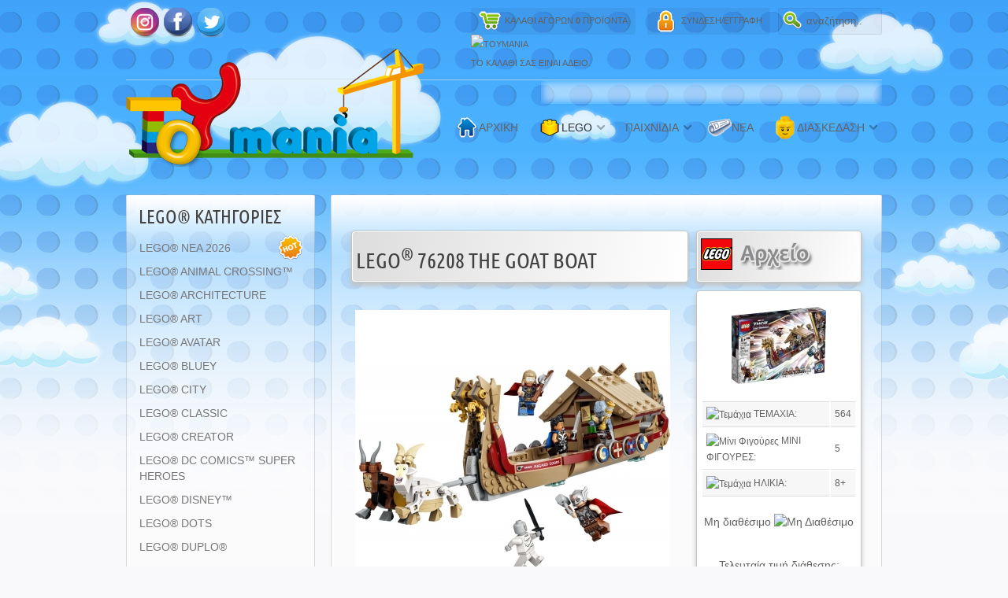

--- FILE ---
content_type: text/html; charset=utf-8
request_url: https://www.toymania.gr/online-shop/lego-marvel/lego-marvel-super-heroes/lego-76208-lego-marvel-super-heroes-the-goat-boat
body_size: 10717
content:
<!DOCTYPE HTML>

<html lang="el-gr" dir="ltr">


<head>
<meta charset="utf-8" />
<meta http-equiv="X-UA-Compatible" content="IE=edge,chrome=1">
  <base href="https://www.toymania.gr/online-shop/lego-marvel/lego-marvel-super-heroes/lego-76208-lego-marvel-super-heroes-the-goat-boat" />
  <meta name="robots" content="index,follow" />
  <meta name="keywords" content="λεγο,lego,MARVEL SUPER HEROES,marvel,ΣΟΥΠΕΡ ΗΡΩΕΣ,ΠΡΟΣΦΟΡΕΣ,ΚΑΤΑΣΤΗΜΑΤΑ LEGO,ΘΕΣΣΑΛΟΝΙΚΗ,Toymania" />
  <meta name="author" content="Toymania" />
  <meta name="description" content="Δείτε στο Toymania το LEGO 76208 - LEGO MARVEL SUPER HEROES - The Goat Boat (Το Πλοίο Με τις Κατσίκες) και όλα τα παιχνίδια LEGO στις καλύτερες τιμές με άμεση αποστολή σε όλη την Ελλάδα." />
  
  <title>LEGO 76208 - LEGO MARVEL SUPER HEROES - The Goat Boat - Το Πλοίο Με τις Κατσίκες | Toymania.gr</title>
  <link href="/templates/yoo_radiance/favicon.ico" rel="shortcut icon" type="image/x-icon" />
  <link rel="stylesheet" href="/plugins/content/jw_ts/tmpl/Default/css/template.css" type="text/css" />
  <link rel="stylesheet" href="/cache/widgetkit/widgetkit-577409f7.css" type="text/css" />
  <link rel="stylesheet" href="/plugins/system/jcemediabox/css/jcemediabox.css?version=114" type="text/css" />
  <link rel="stylesheet" href="/plugins/system/jcemediabox/themes/squeeze/css/style.css?version=114" type="text/css" />
  <link rel="stylesheet" href="https://www.toymania.gr/modules/mod_ice_vmcart/assets/style.css" type="text/css" />
  <script type="text/javascript" src="/plugins/system/mtupgrade/mootools.js"></script>
  <script type="text/javascript" src="/plugins/content/jw_ts/includes/js/behaviour.min.js"></script>
  <script type="text/javascript" src="/media/widgetkit/js/jquery.js"></script>
  <script type="text/javascript" src="/cache/widgetkit/widgetkit-77540ad2.js"></script>
  <script type="text/javascript" src="/plugins/system/jcemediabox/js/jcemediabox.js?version=114"></script>
  <script type="text/javascript" src="https://www.toymania.gr/modules/mod_ice_vmcart/assets/script_12.js"></script>
  <script type="text/javascript">
JCEMediaObject.init('/', {flash:"10,0,22,87",windowmedia:"5,1,52,701",quicktime:"6,0,2,0",realmedia:"7,0,0,0",shockwave:"8,5,1,0"});JCEMediaBox.init({popup:{width:"",height:"",legacy:0,lightbox:0,shadowbox:0,resize:1,icons:1,overlay:1,overlayopacity:0.7,overlaycolor:"#585d56",fadespeed:500,scalespeed:500,hideobjects:0,scrolling:"fixed",close:2,labels:{'close':'Close','next':'Next','previous':'Previous','cancel':'Cancel','numbers':'{$current} of {$total}'}},tooltip:{className:"tooltip",opacity:0.8,speed:150,position:"br",offsets:{x: 16, y: 16}},base:"/",imgpath:"plugins/system/jcemediabox/img",theme:"squeeze",themecustom:"",themepath:"plugins/system/jcemediabox/themes"});
  </script>
  <script src="https://www.toymania.gr/components/com_virtuemart/fetchscript.php?gzip=0&amp;subdir[0]=/themes/toymania&amp;file[0]=theme.js&amp;subdir[1]=/js&amp;file[1]=sleight.js&amp;subdir[2]=/js/mootools&amp;file[2]=mooPrompt1.2.js" type="text/javascript"></script>
  <script type="text/javascript">var cart_title = "ΚΑΛΑΘΙ";var ok_lbl="Συνέχεια";var cancel_lbl="Ακυρο";var notice_lbl="Σημείωση";var live_site="https://www.toymania.gr";</script>
  <link href="https://www.toymania.gr/components/com_virtuemart/fetchscript.php?gzip=0&amp;subdir[0]=/themes/toymania&amp;file[0]=theme.css&amp;subdir[1]=/js/mootools&amp;file[1]=mooPrompt.css" type="text/css" rel="stylesheet" />

<link rel="apple-touch-icon-precomposed" href="/templates/yoo_radiance/apple_touch_icon.png" />
<link rel="stylesheet" href="/templates/yoo_radiance/css/base.css" />
<link rel="stylesheet" href="/templates/yoo_radiance/css/layout.css" />
<link rel="stylesheet" href="/templates/yoo_radiance/css/menus.css" />
<style>body { min-width: 1080px; }
.wrapper { width: 980px; }
#sidebar-a { width: 260px; }
#maininner { width: 720px; }
#maininner { float: right; }
#menu .dropdown { width: 250px; }
#menu .columns2 { width: 500px; }
#menu .columns3 { width: 750px; }
#menu .columns4 { width: 1000px; }</style>
<link rel="stylesheet" href="/templates/yoo_radiance/css/modules.css" />
<link rel="stylesheet" href="/templates/yoo_radiance/css/tools.css" />
<link rel="stylesheet" href="/templates/yoo_radiance/css/system.css" />
<link rel="stylesheet" href="/templates/yoo_radiance/css/extensions.css" />
<link rel="stylesheet" href="/templates/yoo_radiance/styles/white/css/custom.css" />
<link rel="stylesheet" href="/templates/yoo_radiance/css/animations.css" />
<link rel="stylesheet" href="/templates/yoo_radiance/css/font1/trebuchet.css" />
<link rel="stylesheet" href="/templates/yoo_radiance/css/font2/squadaone.css" />
<link rel="stylesheet" href="/templates/yoo_radiance/css/font3/trebuchet.css" />
<link rel="stylesheet" href="/templates/yoo_radiance/styles/white/css/style.css" />
<link rel="stylesheet" href="/templates/yoo_radiance/css/print.css" />
<link rel="stylesheet" href="/templates/yoo_radiance/fonts/squadaone.css" />
<script src="/templates/yoo_radiance/warp/js/warp.js"></script>
<script src="/templates/yoo_radiance/warp/js/accordionmenu.js"></script>
<script src="/templates/yoo_radiance/warp/js/dropdownmenu.js"></script>
<script src="/templates/yoo_radiance/js/template.js"></script>
<script>window["WarpSystemPath"]="https://www.toymania.gr";</script>
<script>window["WarpThemePath"]="/templates/yoo_radiance";</script>
<script type="text/javascript" src="https://www.toymania.gr/modules/mod_virtuemart_magiczoomplus/core/utils.js"></script><!-- Magic Zoom Plus Joomla 1.5 with VirtueMart module module version v4.4.57 [v1.2.26:v4.0.28] -->
<link type="text/css" href="https://www.toymania.gr/modules/mod_virtuemart_magiczoomplus/core/magiczoomplus.css" rel="stylesheet" media="screen" />
<script type="text/javascript" src="https://www.toymania.gr/modules/mod_virtuemart_magiczoomplus/core/magiczoomplus.js"></script>
<script type="text/javascript">
	MagicZoomPlus.options = {
		'expand-speed': 500,
		'restore-speed': -1,
		'expand-effect': 'back',
		'restore-effect': 'linear',
		'expand-align': 'screen',
		'expand-position': 'center',
		'expand-size': 'fit-screen',
		'background-color': '#000000',
		'background-opacity': 30,
		'background-speed': 200,
		'caption-speed': 250,
		'caption-position': 'bottom',
		'caption-height': 300,
		'caption-width': 300,
		'buttons': 'show',
		'buttons-position': 'auto',
		'buttons-display': 'previous, next, close',
		'loading-msg': 'Loading zoom...',
		'loading-opacity': 75,
		'slideshow-effect': 'dissolve',
		'slideshow-speed': 800,
		'z-index': 10001,
		'expand-trigger': 'click',
		'restore-trigger': 'auto',
		'expand-trigger-delay': 200,
		'opacity': 50,
		'zoom-width': 300,
		'zoom-height': 300,
		'zoom-position': 'right',
		'selectors-change': 'click',
		'selectors-mouseover-delay': 60,
		'smoothing-speed': 40,
		'zoom-distance': 15,
		'zoom-fade-in-speed': 200,
		'zoom-fade-out-speed': 200,
		'fps': 25,
		'loading-position-x': -1,
		'loading-position-y': -1,
		'x': -1,
		'y': -1,
		'show-title': false,
		'selectors-effect': 'dissolve',
		'selectors-effect-speed': 400,
		'zoom-align': 'top',
		'zoom-window-effect': 'shadow',
		'selectors-class': '',
		'hint-text': 'Zoom',
		'hint-opacity': 75,
		'initialize-on': 'load',
		'hint-position': 'tl',
		'right-click': 'false',
		'disable-zoom': false,
		'disable-expand': false,
		'keep-thumbnail': true,
		'show-loading': true,
		'slideshow-loop': true,
		'keyboard': true,
		'keyboard-ctrl': false,
		'drag-mode': false,
		'always-show-zoom': false,
		'smoothing': true,
		'opacity-reverse': false,
		'click-to-activate': false,
		'click-to-deactivate': false,
		'preload-selectors-small': true,
		'preload-selectors-big': false,
		'zoom-fade': true,
		'move-on-click': true,
		'preserve-position': false,
		'fit-zoom-window': true,
		'entire-image': false,
		'hint': true,
		'pan-zoom': true,
		'caption-source': 'span'
	}
</script>
<!-- Magic Scroll Joomla 1.5 with VirtueMart module module version v4.5.4 [v1.2.33:v1.0.21] -->
<link type="text/css" href="https://www.toymania.gr/modules/mod_virtuemart_magiczoomplus/core/magicscroll.css" rel="stylesheet" media="screen" />
<script type="text/javascript" src="https://www.toymania.gr/modules/mod_virtuemart_magiczoomplus/core/magicscroll.js"></script>
<script type="text/javascript">MagicScroll.options = {'width': 'auto','height': 'auto','item-width': 'auto','item-height': 'auto','direction': 'bottom'}</script></head>

<body id="page" class="page sidebar-a-left sidebar-b-left noblog  system-light radiance-presentation" data-config='{"twitter":0,"plusone":0,"facebook":0,"style":"white"}'>

	<div id="page-bg">

				<div id="absolute">
			<div>
	<!-- Google tag (gtag.js) -->
	<script type="text/javascript" src="https://www.googletagmanager.com/gtag/js?id=AW-990926348" async=""></script>
	<script type="text/javascript">
		// <![CDATA[
		window.dataLayer = window.dataLayer || [];
		function gtag() {
			dataLayer.push(arguments);
		}
		gtag('js', new Date());
		gtag('config', 'AW-990926348');
		// ]]>
	</script>
	<!-- Global site tag (gtag.js) - Google Analytics -->
	<script type="text/javascript" src="https://www.googletagmanager.com/gtag/js?id=G-TBQKQJF069" async=""></script>
	<script type="text/javascript">
		// <![CDATA[
		window.dataLayer = window.dataLayer || [];
		function gtag() {
			dataLayer.push(arguments);
		}
		gtag('js', new Date());
		gtag('config', 'G-TBQKQJF069', {
			'debug_mode': true
		});
		// ]]>
	</script>
	<script type="text/javascript">
		// <![CDATA[
		(function(a, b, c, d, e, f, g) {
			a['SkroutzAnalyticsObject'] = e;
			a[e] = a[e] ||
			function() {
				(a[e].q = a[e].q || []).push(arguments);
			};
			f = b.createElement(c);
			f.async = true;
			f.src = d;
			g = b.getElementsByTagName(c)[0];
			g.parentNode.insertBefore(f, g);
		})(window, document, 'script', 'https://analytics.skroutz.gr/analytics.min.js', 'skroutz_analytics');
		skroutz_analytics('session', 'connect', 'SA-2439-5413'); // Connect your Account.
		// ]]>
	</script>
	<script type="text/javascript" src="https://metrics.find.gr/mt/client.js" defer="defer" async="" client="jgMoGqejlWb3n0v"></script>
</div>

		</div>
				
		<div class="wrapper grid-block">
	
			<header id="header">
									<div id="toolbar" class="grid-block">
		
												<div class="float-left">
						
													
							<div class="module   deepest">

			<ul class="social-icons">
<li style="text-align: center;" class="vimeo"><a target="_blank" href="https://instagram.com/Toymania.Gr"></a></li>
<li style="text-align: center;" class="facebook"><a target="_blank" href="https://www.facebook.com/Toymania.gr"></a></li>
<li style="text-align: center;" class="twitter"><a target="_blank" href="https://twitter.com/ToymaniaGr"></a></li>
</ul>		
</div>							
						</div>
												
												<div id="search">
<form id="searchbox" action="/online-shop/lego-marvel" method="post" role="search">
	<input type="text" value="" name="searchword" placeholder="αναζήτηση..." />
	<button type="reset" value="Reset"></button>
	<input type="hidden" name="task"   value="search" />
	<input type="hidden" name="option" value="com_search" />
	<input type="hidden" name="Itemid" value="37" />
</form>

<script src="/templates/yoo_radiance/warp/js/search.js"></script>
<script>
jQuery(function($) {
	$('#searchbox input[name=searchword]').search({'url': '/component/search/?tmpl=raw&amp;type=json&amp;ordering=&amp;searchphrase=all', 'param': 'searchword', 'msgResultsHeader': 'ΑΠΟΤΕΛΕΣΜΑΤΑ ΑΝΑΖΗΤΗΣΗΣ', 'msgMoreResults': 'Περισσότερα αποτελέσματα', 'msgNoResults': 'Δεν βρέθηκαν αποτελέσματα'}).placeholder();
});
</script></div>
													
												<div class="float-right"><div class="module   deepest">

			 


	 

	<div><a type="text/html" class="button-more jcepopup noicon" target="_blank" rel="width[450];height[320]" href="/login"><img style="margin-right: 5px; vertical-align: middle;" alt="login" src="/images/stories/login.png" height="28" width="28" />ΣΥΝΔΕΣΗ/ΕΓΓΡΑΦΗ</a>
	</div>		
</div>
<div class="module   deepest">

			                            
                     <div id="vm_cart"  >
						<a href="javascript:void(0)" id="cart-button" class="button-more"><img style="margin-right: 5px; vertical-align: middle;" alt="Καλάθι Αγορών" src="/images/stories/vm-cart.png" height="28" width="28" /><span>ΚΑΛΑΘΙ ΑΓΟΡΩΝ <strong>0</strong> ΠΡΟΪΟΝΤΑ</span></a>
            		</div>                          			
    				<div id="ice_cart">								
                            
        							<div id="cart-panel">    		
										<div class="ice-content">
                                  		     
    <div style="margin: 0 auto;">
               <img src="https://www.toymania.gr/components/com_virtuemart/shop_image/ps_image/menu_logo.gif" alt="Toymania" width="80" border="0" /></a>
        <br />
    Το Καλάθι σας είναι άδειο.    </div>
    
<div class="ice-cartinfo clearfix" style="clear:both">
    <div class="ice-totalproduct" >
        </div>
    <div class="ice-totalprice">
        </div>
</div>
  			
                                    	</div>
									</div>
                    </div>
                    
                    
                    
<div id="cart_overlay" style="visibility: hidden;">
	<div class="ice-inner"></div>
 </div>




  


		
</div></div>
												
					</div>
					
				<div id="headerbar" class="grid-block">
				
										<nav id="menu"><ul class="menu menu-dropdown"><li class="level1 item1"><a href="https://www.toymania.gr/" class="level1"><span><span class="icon" style="background-image: url('https://www.toymania.gr/images/stories/home.png');"> </span>ΑΡΧΙΚΗ</span></a></li><li class="level1 item2 parent active"><a href="https://www.toymania.gr/online-shop" class="level1 parent active"><span><span class="icon" style="background-image: url('https://www.toymania.gr/images/stories/products.png');"> </span>LEGO</span></a><div class="dropdown columns3" style="width:660px;"><div class="dropdown-bg"><div><div class="width33 column"><ul class="level2"><li class="level2 item142"><a href="/online-shop/lego-2026" class="level2"><span><span class="icon" style="background-image: url('https://www.toymania.gr/images/stories/hot.png');"> </span>LEGO® ΝΕΑ 2026</span></a></li><li class="level2 item128"><a href="/online-shop/animal-crossing" class="level2"><span>LEGO® ANIMAL CROSSING™</span></a></li><li class="level2 item24"><a href="https://www.toymania.gr/online-shop/lego-theme-architecture" class="level2"><span>LEGO® ARCHITECTURE</span></a></li><li class="level2 item120"><a href="/online-shop/art" class="level2"><span>LEGO® ART</span></a></li><li class="level2 item123"><a href="/online-shop/avatar" class="level2"><span>LEGO® AVATAR</span></a></li><li class="level2 item130"><a href="/online-shop/bluey" class="level2"><span>LEGO® BLUEY</span></a></li><li class="level2 item27"><a href="https://www.toymania.gr/online-shop/lego-theme-city" class="level2"><span>LEGO® CITY</span></a></li><li class="level2 item98"><a href="https://www.toymania.gr/online-shop/lego-theme-classic" class="level2"><span>LEGO® CLASSIC</span></a></li><li class="level2 item28"><a href="https://www.toymania.gr/online-shop/lego-theme-creator" class="level2"><span>LEGO® CREATOR</span></a></li><li class="level2 item29"><a href="https://www.toymania.gr/online-shop/lego-theme-dc-superheroes" class="level2"><span>LEGO® DC COMICS™ SUPER HEROES</span></a></li><li class="level2 item83"><a href="https://www.toymania.gr/online-shop/lego-theme-disney" class="level2"><span>LEGO® DISNEY™</span></a></li><li class="level2 item118"><a href="/online-shop/dots" class="level2"><span>LEGO® DOTS</span></a></li><li class="level2 item31"><a href="https://www.toymania.gr/online-shop/lego-theme-duplo" class="level2"><span>LEGO® DUPLO®</span></a></li></ul></div><div class="width33 column"><ul class="level2"><li class="level2 item125"><a href="/online-shop/dreamzzz" class="level2"><span>LEGO® DREAMZZZ™</span></a></li><li class="level2 item32"><a href="https://www.toymania.gr/online-shop/lego-theme-exclusives" class="level2"><span>LEGO® EXCLUSIVES</span></a></li><li class="level2 item129"><a href="/online-shop/fortnite" class="level2"><span>LEGO® FORTNITE</span></a></li><li class="level2 item33"><a href="https://www.toymania.gr/online-shop/lego-theme-friends" class="level2"><span>LEGO® FRIENDS</span></a></li><li class="level2 item126"><a href="/online-shop/gabbys" class="level2"><span>LEGO® GABBY'S DOLLHOUSE</span></a></li><li class="level2 item34"><a href="https://www.toymania.gr/online-shop/harry-potter" class="level2"><span>LEGO® HARRY POTTER™</span></a></li><li class="level2 item102"><a href="https://www.toymania.gr/online-shop/jurassic-world" class="level2"><span>LEGO® JURASSIC WORLD™</span></a></li><li class="level2 item37 active current"><a href="https://www.toymania.gr/online-shop/lego-marvel" class="level2 active current"><span>LEGO® MARVEL SUPER HEROES</span></a></li><li class="level2 item87"><a href="https://www.toymania.gr/online-shop/lego-theme-minecraft" class="level2"><span>LEGO® MINECRAFT™</span></a></li><li class="level2 item39"><a href="https://www.toymania.gr/online-shop/lego-theme-minifigures" class="level2"><span>LEGO® MINIFIGURES™</span></a></li><li class="level2 item122"><a href="/online-shop/minions" class="level2"><span>LEGO® MINIONS</span></a></li><li class="level2 item41"><a href="https://www.toymania.gr/online-shop/lego-theme-ninjago" class="level2"><span>LEGO® NINJAGO™</span></a></li><li class="level2 item133"><a href="/online-shop/one-piece" class="level2"><span>LEGO® ONE PIECE</span></a></li></ul></div><div class="width33 column"><ul class="level2"><li class="level2 item127"><a href="/online-shop/sonic" class="level2"><span>LEGO® SONIC THE HEDGEHOG™</span></a></li><li class="level2 item101"><a href="https://www.toymania.gr/online-shop/speed-champions" class="level2"><span>LEGO® SPEED CHAMPIONS</span></a></li><li class="level2 item44"><a href="https://www.toymania.gr/online-shop/lego-theme-star-wars" class="level2"><span>LEGO® STAR WARS™</span></a></li><li class="level2 item119"><a href="/online-shop/super-mario" class="level2"><span>LEGO® SUPER MARIO™</span></a></li><li class="level2 item45"><a href="https://www.toymania.gr/online-shop/lego-theme-technic" class="level2"><span>LEGO® TECHNIC</span></a></li><li class="level2 item121"><a href="/online-shop/vidiyo" class="level2"><span>LEGO® VIDIYO™</span></a></li><li class="level2 item131"><a href="/online-shop/wednesday" class="level2"><span>LEGO® WEDNESDAY</span></a></li><li class="level2 item132"><a href="/online-shop/wicked" class="level2"><span>LEGO® WICKED</span></a></li><li class="level2 item108"><a href="https://www.toymania.gr/online-shop/lego-special" class="level2"><span>MINIFIGURES SPECIAL</span></a></li><li class="level2 item104"><a href="https://www.toymania.gr/online-shop/lego-storage" class="level2"><span>ΑΠΟΘΗΚΕΥΣΗ &amp; ΑΞΕΣΟΥΑΡ</span></a></li><li class="level2 item85"><a href="https://www.toymania.gr/online-shop/lego-theme-archive" class="level2"><span><span class="icon" style="background-image: url('https://www.toymania.gr/images/stories/archive.png');"> </span>ΑΡΧΕΙΟ</span></a></li></ul></div></div></div></div></li><li class="level1 item134 parent"><span class="separator level1 parent"><span>ΠΑΙΧΝΙΔΙΑ</span></span><div class="dropdown columns1"><div class="dropdown-bg"><div><div class="width100 column"><ul class="level2"><li class="level2 item135"><a href="/paixnidia/sylvanian-families" class="level2"><span>EPOCH SYLVANIAN FAMILIES</span></a></li><li class="level2 item136"><a href="/paixnidia/epoch-aquabeads" class="level2"><span>EPOCH AQUABEADS</span></a></li><li class="level2 item137"><a href="/paixnidia/epoch-super-mario" class="level2"><span>EPOCH SUPER MARIO</span></a></li><li class="level2 item138"><a href="/paixnidia/epoch-jurassic-world" class="level2"><span>EPOCH JURASSIC WORLD</span></a></li><li class="level2 item139"><a href="/paixnidia/epoch-minions" class="level2"><span>EPOCH MINIONS</span></a></li><li class="level2 item140"><a href="/paixnidia/fanattik" class="level2"><span>FANATTIK COLLECTIBLES</span></a></li><li class="level2 item141"><a href="/paixnidia/megalight" class="level2"><span>MEGALIGHT</span></a></li></ul></div></div></div></div></li><li class="level1 item7"><a href="https://www.toymania.gr/toymania-news" class="level1"><span><span class="icon" style="background-image: url('https://www.toymania.gr/images/stories/news.png');"> </span>ΝΕΑ</span></a></li><li class="level1 item10 parent"><a href="https://www.toymania.gr/diaskedasi" class="level1 parent"><span><span class="icon" style="background-image: url('https://www.toymania.gr/images/stories/head.png');"> </span>ΔΙΑΣΚΕΔΑΣΗ</span></a><div class="dropdown columns1"><div class="dropdown-bg"><div><div class="width100 column"><ul class="level2"><li class="level2 item92 hassubtitle"><a href="https://www.toymania.gr/diaskedasi/lego-videos" class="level2"><span><span class="icon" style="background-image: url('https://www.toymania.gr/images/stories/videoicon.png');"> </span><span class="title">LEGO VIDEOS</span><span class="subtitle">ΒΙΝΤΕΟ ΠΡΟΪΟΝΤΩΝ ΚΑΙ ΟΧΙ ΜΟΝΟ</span></span></a></li><li class="level2 item93 hassubtitle"><a href="https://www.toymania.gr/diaskedasi/lego-odhgies-kataskeyon" class="level2"><span><span class="icon" style="background-image: url('https://www.toymania.gr/images/stories/building.png');"> </span><span class="title">ΟΔΗΓΙΕΣ ΚΑΤΑΣΚΕΥΩΝ</span><span class="subtitle">ΚΑΤΑΣΚΕΥΑΣΤΕ ΚΑΤΙ ΔΙΑΦΟΡΕΤΙΚΟ</span></span></a></li><li class="level2 item94 hassubtitle"><a href="https://www.toymania.gr/diaskedasi/lego-creations" class="level2"><span><span class="icon" style="background-image: url('https://www.toymania.gr/images/stories/brcks.png');"> </span><span class="title">LEGO ΔΗΜΙΟΥΡΓΙΕΣ</span><span class="subtitle">ΕΜΠΝΕΥΣΤΕΙΤΕ ΑΠΟ ΥΠΕΡΟΧΑ MOC'S</span></span></a></li><li class="level2 item95 hassubtitle"><a href="https://www.toymania.gr/diaskedasi/lego-articles" class="level2"><span><span class="icon" style="background-image: url('https://www.toymania.gr/images/stories/pencil.png');"> </span><span class="title">ΑΡΘΡΑ</span><span class="subtitle">ΕΙΔΗΣΕΙΣ ΚΑΙ ΕΝΗΜΕΡΩΣΗ</span></span></a></li></ul></div></div></div></div></li></ul></nav>
									
						
					<a id="logo" href="https://www.toymania.gr"><div><img style="margin-top: -60px;" alt="logo" src="/images/stories/mytoyshop/logo.png" height="150" width="378" /></div></a>
										
				</div>
			
							
			</header>
	
						
						
						<div id="main" class="grid-block">
			
				<div id="maininner" class="grid-box">
				
						
										<section id="content" class="grid-block"><div>

						
						
<div id="vmMainPage">


<div class="buttons_heading">

</div>


<br style="clear:both;" />
<table id="toytable"  border="0" style="width: 100%;">
  <tbody>
    <tr class="toy-fp-headerrow">
	   <td>
	    <h1 class="flypageh1">LEGO<sup>&reg;</sup> 76208  The Goat Boat </h1>
		</td> 
		<td>
		  <img  src="/components/com_virtuemart/shop_image/category/resized/lego34.png" />
		</td>
	</tr>
	<tr>
      <td width="67%"  valign="top"><br/>
	  	<script type="text/javascript">MagicScroll.extraOptions.MagicToolboxSelectors3371 = {'direction':'right'};</script> <!-- Begin magiczoomplus --> <div class="MagicToolboxContainer" style="width: 400px">     <a style="margin:0 auto;" class="MagicZoomPlus" id="MagicZoomPlusImage3371" href="https://www.toymania.gr/components/com_virtuemart/shop_image/product/lego76208-2.jpg" rel="zoom-width:400;zoom-height:400;zoom-position:inner;zoom-align:center;zoom-window-effect:false;fit-zoom-window:false;selectors-change:click;"><img src="https://www.toymania.gr/components/com_virtuemart/shop_image/product/resized/magictoolbox_cache/5101ee6c70a1d7e646f8f1c67cbd3f81/3/3/3371/thumb400x400/8220b34124850f8f94843879fc7a2d04.jpg" alt="" /><span><b>LEGO 76208 - LEGO MARVEL SUPER HEROES - The Goat Boat</b></span></a>              <div id="MagicToolboxSelectors3371" class="MagicToolboxSelectorsContainer MagicScroll" style="margin-top: 5px">         <a style="margin-bottom: 1px; margin-right: 1px" title="LEGO 76208 - LEGO MARVEL SUPER HEROES - The Goat Boat" href="https://www.toymania.gr/components/com_virtuemart/shop_image/product/lego76208-2.jpg" rel="zoom-id: MagicZoomPlusImage3371;caption-source: a:title;zoom-width:400;zoom-height:400;zoom-position:inner;zoom-align:center;zoom-window-effect:false;fit-zoom-window:false;selectors-change:click;" rev="https://www.toymania.gr/components/com_virtuemart/shop_image/product/resized/magictoolbox_cache/5101ee6c70a1d7e646f8f1c67cbd3f81/3/3/3371/thumb400x400/8220b34124850f8f94843879fc7a2d04.jpg"><img src="https://www.toymania.gr/components/com_virtuemart/shop_image/product/resized/magictoolbox_cache/5101ee6c70a1d7e646f8f1c67cbd3f81/3/3/3371/selector100x100/8220b34124850f8f94843879fc7a2d04.jpg" alt="LEGO 76208 - LEGO MARVEL SUPER HEROES - The Goat Boat" /></a> 	<a style="margin-bottom: 1px; margin-right: 1px" title="Lego-76208" href="https://www.toymania.gr//components/com_virtuemart/shop_image/product/lego76208-1.jpg" rel="zoom-id: MagicZoomPlusImage3371;caption-source: a:title;zoom-width:400;zoom-height:400;zoom-position:inner;zoom-align:center;zoom-window-effect:false;fit-zoom-window:false;selectors-change:click;" rev="https://www.toymania.gr/components/com_virtuemart/shop_image/product/resized/magictoolbox_cache/5101ee6c70a1d7e646f8f1c67cbd3f81/3/3/3371/thumb400x400/1974e095dfe832c16e2a1fbc099348f0.jpg"><img src="https://www.toymania.gr/components/com_virtuemart/shop_image/product/resized/magictoolbox_cache/5101ee6c70a1d7e646f8f1c67cbd3f81/3/3/3371/selector100x100/1974e095dfe832c16e2a1fbc099348f0.jpg" alt="Lego-76208" /></a> 	<a style="margin-bottom: 1px; margin-right: 1px" title="Lego-76208" href="https://www.toymania.gr//components/com_virtuemart/shop_image/product/lego76208-3.jpg" rel="zoom-id: MagicZoomPlusImage3371;caption-source: a:title;zoom-width:400;zoom-height:400;zoom-position:inner;zoom-align:center;zoom-window-effect:false;fit-zoom-window:false;selectors-change:click;" rev="https://www.toymania.gr/components/com_virtuemart/shop_image/product/resized/magictoolbox_cache/5101ee6c70a1d7e646f8f1c67cbd3f81/3/3/3371/thumb400x400/1af22d19c61d1beb004059e243932a9f.jpg"><img src="https://www.toymania.gr/components/com_virtuemart/shop_image/product/resized/magictoolbox_cache/5101ee6c70a1d7e646f8f1c67cbd3f81/3/3/3371/selector100x100/1af22d19c61d1beb004059e243932a9f.jpg" alt="Lego-76208" /></a> 	<a style="margin-bottom: 1px; margin-right: 1px" title="Lego-76208" href="https://www.toymania.gr//components/com_virtuemart/shop_image/product/lego76208-4.jpg" rel="zoom-id: MagicZoomPlusImage3371;caption-source: a:title;zoom-width:400;zoom-height:400;zoom-position:inner;zoom-align:center;zoom-window-effect:false;fit-zoom-window:false;selectors-change:click;" rev="https://www.toymania.gr/components/com_virtuemart/shop_image/product/resized/magictoolbox_cache/5101ee6c70a1d7e646f8f1c67cbd3f81/3/3/3371/thumb400x400/20a866d0ce0478f0d265a3f692a89e48.jpg"><img src="https://www.toymania.gr/components/com_virtuemart/shop_image/product/resized/magictoolbox_cache/5101ee6c70a1d7e646f8f1c67cbd3f81/3/3/3371/selector100x100/20a866d0ce0478f0d265a3f692a89e48.jpg" alt="Lego-76208" /></a> 	<a style="margin-bottom: 1px; margin-right: 1px" title="Lego-76208" href="https://www.toymania.gr//components/com_virtuemart/shop_image/product/lego76208-5.jpg" rel="zoom-id: MagicZoomPlusImage3371;caption-source: a:title;zoom-width:400;zoom-height:400;zoom-position:inner;zoom-align:center;zoom-window-effect:false;fit-zoom-window:false;selectors-change:click;" rev="https://www.toymania.gr/components/com_virtuemart/shop_image/product/resized/magictoolbox_cache/5101ee6c70a1d7e646f8f1c67cbd3f81/3/3/3371/thumb400x400/13abb4a42d7e5db6e862638406704f1c.jpg"><img src="https://www.toymania.gr/components/com_virtuemart/shop_image/product/resized/magictoolbox_cache/5101ee6c70a1d7e646f8f1c67cbd3f81/3/3/3371/selector100x100/13abb4a42d7e5db6e862638406704f1c.jpg" alt="Lego-76208" /></a> 	<a style="margin-bottom: 1px; margin-right: 1px" title="Lego-76208" href="https://www.toymania.gr//components/com_virtuemart/shop_image/product/lego76208-6.jpg" rel="zoom-id: MagicZoomPlusImage3371;caption-source: a:title;zoom-width:400;zoom-height:400;zoom-position:inner;zoom-align:center;zoom-window-effect:false;fit-zoom-window:false;selectors-change:click;" rev="https://www.toymania.gr/components/com_virtuemart/shop_image/product/resized/magictoolbox_cache/5101ee6c70a1d7e646f8f1c67cbd3f81/3/3/3371/thumb400x400/36db2a220ec7c8e54c455fae332cc5f6.jpg"><img src="https://www.toymania.gr/components/com_virtuemart/shop_image/product/resized/magictoolbox_cache/5101ee6c70a1d7e646f8f1c67cbd3f81/3/3/3371/selector100x100/36db2a220ec7c8e54c455fae332cc5f6.jpg" alt="Lego-76208" /></a>        <div style="clear: both"></div>     </div>             <script type="text/javascript">             MagicScroll.extraOptions.MagicToolboxSelectors3371 = MagicScroll.extraOptions.MagicToolboxSelectors3371 || {};             MagicScroll.extraOptions.MagicToolboxSelectors3371.direction = 'right';                         MagicScroll.extraOptions.MagicToolboxSelectors3371.width = 400;                     </script>                  <div>             </div>     </div> <!-- End magiczoomplus --> 	  </td>
	  <td class="toy-fp-column" width="33%" valign="top" align="center">
	  <p><img  style="" alt="Box image" src="/components/com_virtuemart/shop_image/product/resized/lego76208-1.jpg" /></p>
	  	<!--
		<ul class="zebra">
		<li>
		<img style="vertical-align: middle;" alt="Τεμάχια" src="/components/com_virtuemart/shop_image/ps_image/pieces.png" /> TEMAXIA:<		</li>
		<li>
		<img style="vertical-align: middle;" alt="Τεμάχια" src="/components/com_virtuemart/shop_image/ps_image/minif.png" /> ΦΙΓΟΥΡΕΣ:		</li>
		<li>
		<img style="vertical-align: middle;" alt="Τεμάχια" src="/components/com_virtuemart/shop_image/ps_image/age.png" /> ΗΛΙΚΙΑ:		</li>
		</ul> -->
		<!-- Tables of product_types -->

		
	
	<table class="zebra" >
		<tr>
			<td><img style="vertical-align: middle;" alt="Τεμάχια" src="/components/com_virtuemart/shop_image/ps_image/pieces.png" /> ΤΕΜΑΧΙΑ:</td>
			<td>564</td>
		</tr>
		<tr>
			<td><img style="vertical-align: middle;" alt="Μίνι Φιγούρες" src="/components/com_virtuemart/shop_image/ps_image/minif.png" /> ΜΙΝΙ ΦΙΓΟΥΡΕΣ:</td>
			<td>5</td>
		</tr>
		<tr>
			<td><img style="vertical-align: middle;" alt="Τεμάχια" src="/components/com_virtuemart/shop_image/ps_image/age.png" /> ΗΛΙΚΙΑ:</td>
			<td>8+</td>
		</tr>
			
    </table>
	
    		
	
				

			<div class="availabilityHeader"></div>
				<br />Μη διαθέσιμο 
		<img alt="Μη Διαθέσιμο" src="/components/com_virtuemart/shop_image/ps_image/avail0.png" />
		<br />
				
				
			<br/>
	   <p>Τελευταία τιμή διάθεσης:</p>
		

	<span>Από:</span>
	<span class="product-Old-Price" >
		&euro;64,99</span>
	<br />
	
		<span class="productPrice">
		&euro;53,90				</span>
		<br />
	

 <img src="/images/stories/hot.png" alt="Hot" style="vertical-align: middle;" height="40" width="40" />
Έκπτωση:17.06%<br />		 <br style="clear:both;" />
		 <p><strong>ΠΡΟΣΟΧΗ!!</strong><br/>Το προϊόν δεν είναι διαθέσιμο ούτε υπάρχει η δυνατότητα παραγγελίας του και παρατίθεται μόνο για λόγους ενημέρωσης</p>
	</tr>
<!--
	<tr>
		<td colspan="2">
		<script src="http://connect.facebook.net/el_GR/all.js#xfbml=1"></script><fb:like href="http://www.toymania.gr/online-shop/lego-marvel/lego-marvel-super-heroes/lego-76208-lego-marvel-super-heroes-the-goat-boat" send="true" layout="standard" show_faces="false" width="600" action="like" colorscheme="light"></fb:like>
		</td>
	</tr>
-->	
	<tr>
	  <td colspan="2">
	    

<!-- JoomlaWorks "Tabs & Sliders" Plugin (v2.6) starts here -->
<div class="jwts_tabber" id="jwts_tab1"><div class="jwts_tabbertab" title="ΠΕΡΙΓΡΑΦΗ"><h2><a href="#" name="advtab">ΠΕΡΙΓΡΑΦΗ</a></h2>
	  	<p>Ο Thor, ο Mighty Thor, η Valkyrie και ο Korg επιβαίνουν στο πανίσχυρο πλοίο των Βίκινγκς που πετάει στους ουρανούς, τραβηγμένο από τις θρυλικές κατσίκες Toothgnasher και Toothgrinder. Αλλά, όταν ο Γκορ επιτίθεται, οι Σούπερ Ήρωες χρειάζονται όλες τις ικανότητές τους και τα φοβερά όπλα τους για να επιβιώσουν.</p><br/>
	  	<span style="font-style: italic;"></span>
		</div><div class="jwts_tabbertab" title="ΧΑΡΑΚΤΗΡΙΣΤΙΚΑ"><h2><a href="#" name="advtab">ΧΑΡΑΚΤΗΡΙΣΤΙΚΑ</a></h2>
		<table width="100%">
			<tr>
				<td width="50%"><table class="zebra">
						<tr><td><img style="vertical-align: middle;" alt="Τεμάχια" src="/components/com_virtuemart/shop_image/ps_image/minilego.png" /> ΚΩΔΙΚΟΣ :</td><td>76208</td></tr>
						<tr><td><img style="vertical-align: middle;" alt="Τεμάχια" src="/components/com_virtuemart/shop_image/ps_image/baros.png" /> ΒΑΡΟΣ :</td><td>0gr</td></tr>
						<tr><td><img style="vertical-align: middle;" alt="Τεμάχια" src="/components/com_virtuemart/shop_image/ps_image/dimensions.png" /> ΔΙΑΣΤΑΣΕΙΣ :</td><td>0.00 x 0.00 x 0.00 cm</td></tr>
						</table>
				</td>
				<td ><!-- Tables of product_types -->

		
	
	<table class="zebra" >
		<tr>
			<td><img style="vertical-align: middle;" alt="Τεμάχια" src="/components/com_virtuemart/shop_image/ps_image/pieces.png" /> ΤΕΜΑΧΙΑ:</td>
			<td>564</td>
		</tr>
		<tr>
			<td><img style="vertical-align: middle;" alt="Μίνι Φιγούρες" src="/components/com_virtuemart/shop_image/ps_image/minif.png" /> ΜΙΝΙ ΦΙΓΟΥΡΕΣ:</td>
			<td>5</td>
		</tr>
		<tr>
			<td><img style="vertical-align: middle;" alt="Τεμάχια" src="/components/com_virtuemart/shop_image/ps_image/age.png" /> ΗΛΙΚΙΑ:</td>
			<td>8+</td>
		</tr>
			
    </table>
	
    		
	
		</td>
			</tr>
		</table>
		<br />
<!--		</div><div class="jwts_tabbertab" title="ΑΞΙΟΛΟΓΗΣΗ"><h2><a href="#" name="advtab">ΑΞΙΟΛΟΓΗΣΗ</a></h2>
           		     -->
		</div></div><div class="jwts_clr"></div>
<!-- JoomlaWorks "Tabs & Sliders" Plugin (v2.6) ends here -->

   
		
	  </td>
	</tr>
	<tr>
	  <td colspan="2">  <br />
	   </td>
	</tr>
	</tbody>
</table>

<div id="statusBox" style="text-align:center;display:none;visibility:hidden;"></div></div>
						
					</div></section>
						
						
				</div>
				<!-- maininner end -->
				
								<aside id="sidebar-a" class="grid-box"><div class="grid-box width100 grid-v"><div class="module mod-light ">
	<div class="deepest">

				
		<h3 class="module-title">LEGO® ΚΑΤΗΓΟΡΙΕΣ</h3>		<ul class="menu menu-sidebar">
			<li class="level1 item142">
				<a href="/online-shop/lego-2026" class="level1">
					<span><span class="icon" style="background-image: url('https://www.toymania.gr/images/stories/hot.png');"> </span>LEGO® ΝΕΑ 2026</span>
				</a>
			</li>
			<li class="level1 item128">
				<a href="/online-shop/animal-crossing" class="level1">
					<span>LEGO® ANIMAL CROSSING™</span>
				</a>
			</li>
			<li class="level1 item24">
				<a href="https://www.toymania.gr/online-shop/lego-theme-architecture" class="level1">
					<span>LEGO® ARCHITECTURE</span>
				</a>
			</li>
			<li class="level1 item120">
				<a href="/online-shop/art" class="level1">
					<span>LEGO® ART</span>
				</a>
			</li>
			<li class="level1 item123">
				<a href="/online-shop/avatar" class="level1">
					<span>LEGO® AVATAR</span>
				</a>
			</li>
			<li class="level1 item130">
				<a href="/online-shop/bluey" class="level1">
					<span>LEGO® BLUEY</span>
				</a>
			</li>
			<li class="level1 item27">
				<a href="https://www.toymania.gr/online-shop/lego-theme-city" class="level1">
					<span>LEGO® CITY</span>
				</a>
			</li>
			<li class="level1 item98">
				<a href="https://www.toymania.gr/online-shop/lego-theme-classic" class="level1">
					<span>LEGO® CLASSIC</span>
				</a>
			</li>
			<li class="level1 item28">
				<a href="https://www.toymania.gr/online-shop/lego-theme-creator" class="level1">
					<span>LEGO® CREATOR</span>
				</a>
			</li>
			<li class="level1 item29">
				<a href="https://www.toymania.gr/online-shop/lego-theme-dc-superheroes" class="level1">
					<span>LEGO® DC COMICS™ SUPER HEROES</span>
				</a>
			</li>
			<li class="level1 item83">
				<a href="https://www.toymania.gr/online-shop/lego-theme-disney" class="level1">
					<span>LEGO® DISNEY™</span>
				</a>
			</li>
			<li class="level1 item118">
				<a href="/online-shop/dots" class="level1">
					<span>LEGO® DOTS</span>
				</a>
			</li>
			<li class="level1 item31">
				<a href="https://www.toymania.gr/online-shop/lego-theme-duplo" class="level1">
					<span>LEGO® DUPLO®</span>
				</a>
			</li>
			<li class="level1 item125">
				<a href="/online-shop/dreamzzz" class="level1">
					<span>LEGO® DREAMZZZ™</span>
				</a>
			</li>
			<li class="level1 item32">
				<a href="https://www.toymania.gr/online-shop/lego-theme-exclusives" class="level1">
					<span>LEGO® EXCLUSIVES</span>
				</a>
			</li>
			<li class="level1 item129">
				<a href="/online-shop/fortnite" class="level1">
					<span>LEGO® FORTNITE</span>
				</a>
			</li>
			<li class="level1 item33">
				<a href="https://www.toymania.gr/online-shop/lego-theme-friends" class="level1">
					<span>LEGO® FRIENDS</span>
				</a>
			</li>
			<li class="level1 item126">
				<a href="/online-shop/gabbys" class="level1">
					<span>LEGO® GABBY'S DOLLHOUSE</span>
				</a>
			</li>
			<li class="level1 item34">
				<a href="https://www.toymania.gr/online-shop/harry-potter" class="level1">
					<span>LEGO® HARRY POTTER™</span>
				</a>
			</li>
			<li class="level1 item102">
				<a href="https://www.toymania.gr/online-shop/jurassic-world" class="level1">
					<span>LEGO® JURASSIC WORLD™</span>
				</a>
			</li>
			<li class="level1 item37 active current">
				<a href="https://www.toymania.gr/online-shop/lego-marvel" class="level1 active current">
					<span>LEGO® MARVEL SUPER HEROES</span>
				</a>
			</li>
			<li class="level1 item87">
				<a href="https://www.toymania.gr/online-shop/lego-theme-minecraft" class="level1">
					<span>LEGO® MINECRAFT™</span>
				</a>
			</li>
			<li class="level1 item39">
				<a href="https://www.toymania.gr/online-shop/lego-theme-minifigures" class="level1">
					<span>LEGO® MINIFIGURES™</span>
				</a>
			</li>
			<li class="level1 item122">
				<a href="/online-shop/minions" class="level1">
					<span>LEGO® MINIONS</span>
				</a>
			</li>
			<li class="level1 item41">
				<a href="https://www.toymania.gr/online-shop/lego-theme-ninjago" class="level1">
					<span>LEGO® NINJAGO™</span>
				</a>
			</li>
			<li class="level1 item133">
				<a href="/online-shop/one-piece" class="level1">
					<span>LEGO® ONE PIECE</span>
				</a>
			</li>
			<li class="level1 item127">
				<a href="/online-shop/sonic" class="level1">
					<span>LEGO® SONIC THE HEDGEHOG™</span>
				</a>
			</li>
			<li class="level1 item101">
				<a href="https://www.toymania.gr/online-shop/speed-champions" class="level1">
					<span>LEGO® SPEED CHAMPIONS</span>
				</a>
			</li>
			<li class="level1 item44">
				<a href="https://www.toymania.gr/online-shop/lego-theme-star-wars" class="level1">
					<span>LEGO® STAR WARS™</span>
				</a>
			</li>
			<li class="level1 item119">
				<a href="/online-shop/super-mario" class="level1">
					<span>LEGO® SUPER MARIO™</span>
				</a>
			</li>
			<li class="level1 item45">
				<a href="https://www.toymania.gr/online-shop/lego-theme-technic" class="level1">
					<span>LEGO® TECHNIC</span>
				</a>
			</li>
			<li class="level1 item121">
				<a href="/online-shop/vidiyo" class="level1">
					<span>LEGO® VIDIYO™</span>
				</a>
			</li>
			<li class="level1 item131">
				<a href="/online-shop/wednesday" class="level1">
					<span>LEGO® WEDNESDAY</span>
				</a>
			</li>
			<li class="level1 item132">
				<a href="/online-shop/wicked" class="level1">
					<span>LEGO® WICKED</span>
				</a>
			</li>
			<li class="level1 item108">
				<a href="https://www.toymania.gr/online-shop/lego-special" class="level1">
					<span>MINIFIGURES SPECIAL</span>
				</a>
			</li>
			<li class="level1 item104">
				<a href="https://www.toymania.gr/online-shop/lego-storage" class="level1">
					<span>ΑΠΟΘΗΚΕΥΣΗ &amp; ΑΞΕΣΟΥΑΡ</span>
				</a>
			</li>
			<li class="level1 item85">
				<a href="https://www.toymania.gr/online-shop/lego-theme-archive" class="level1">
					<span><span class="icon" style="background-image: url('https://www.toymania.gr/images/stories/archive.png');"> </span>ΑΡΧΕΙΟ</span>
				</a>
			</li>
		</ul>
	</div>
</div></div></aside>
								
					
			</div>
						<!-- main end -->
	
						
						<section id="bottom-b" class="grid-block"><div class="grid-box width25 grid-h"><div class="module mod-light ">
	<div class="deepest">

				
		<h3 class="module-title">ΕΤΑΙΡΕΙΑ</h3>		<ul class="menu menu-sidebar"><li class="level1 item86"><a href="https://www.toymania.gr/epikoinonia" class="level1"><span>ΕΠΙΚΟΙΝΩΝΙΑ</span></a></li><li class="level1 item63"><a href="https://www.toymania.gr/oroi-xrhshs" class="level1"><span>ΟΡΟΙ ΧΡΗΣΗΣ</span></a></li><li class="level1 item64"><a href="https://www.toymania.gr/politiki-aporritou" class="level1"><span>ΠΟΛΙΤΙΚΗ ΑΠΟΡΡΗΤΟΥ</span></a></li><li class="level1 item70"><a href="https://www.toymania.gr/sitemap" class="level1"><span>ΧΑΡΤΗΣ ΙΣΤΟΤΟΠΟΥ</span></a></li></ul>
	</div>
</div></div><div class="grid-box width25 grid-h"><div class="module mod-light ">
	<div class="deepest">

				
		<h3 class="module-title">ΧΡΗΣΙΜΑ</h3>		<ul class="menu menu-sidebar"><li class="level1 item66"><a href="https://www.toymania.gr/tropoi-apostolhs" class="level1"><span>ΤΡΟΠΟΙ ΑΠΟΣΤΟΛΗΣ</span></a></li><li class="level1 item67"><a href="https://www.toymania.gr/tropoi-plhromhs" class="level1"><span>ΤΡΟΠΟΙ ΠΛΗΡΩΜΗΣ</span></a></li><li class="level1 item68"><a href="https://www.toymania.gr/politiki-epistrofon" class="level1"><span>ΠΟΛΙΤΙΚΗ ΕΠΙΣΤΡΟΦΩΝ</span></a></li><li class="level1 item69"><a href="https://www.toymania.gr/syxnes-erothseis" class="level1"><span>ΣΥΧΝΕΣ ΕΡΩΤΗΣΕΙΣ</span></a></li></ul>
	</div>
</div></div><div class="grid-box width25 grid-h"><div class="module mod-light ">
	<div class="deepest">

				
				<p><img style="display: block; margin-left: auto; margin-right: auto;" alt="24h" src="/images/stories/mytoyshop/24h.png" height="60" width="200" /></p>
<p><img style="display: block; margin-left: auto; margin-right: auto;" alt="freeshipping" src="/images/stories/mytoyshop/freeshipping.png" height="60" width="200" /></p>
	</div>
</div></div><div class="grid-box width25 grid-h"><div class="module mod-light ">
	<div class="deepest">

				
		<h3 class="module-title">ΕΠΙΚΟΙΝΩΝΙΑ</h3>		<p style="text-align: center;"><a href="/epikoinonia"><strong><span style="font-size: 18pt;"><img alt="phones" src="/images/stories/mytoyshop/phones.png" height="60" width="200" /></span></strong></a></p>
<p style="text-align: center;"><a href="mailto:info@toymania.gr"><strong><span style="font-size: 18pt;">info@toymania.gr</span></strong></a></p>
	</div>
</div></div></section>
						
						<footer id="footer" class="grid-block">
	
								<a id="totop-scroller" href="#page"></a>
					
				<div class="module   deepest">

			<!-- <p style="text-align: center;">&nbsp;</p>
<p style="text-align: center;">&nbsp;</p>-->
<p style="text-align: center;">&nbsp;</p>
<p style="text-align: center;">&nbsp;</p>
<p>&nbsp;</p>
<p>&nbsp;</p>
<!--<p style="text-align: center;"><span style="color: #000000;">Οι ενδείξεις και τα λογότυπα <strong>LEGO</strong>, <strong>DUPLO</strong>, <strong>LEGENDS OF CHIMA</strong>, <strong>DIMENSIONS</strong>, <strong>FRIENDS</strong>, the <strong>MINIFIGURES</strong>, <strong>MINDSTORMS</strong>, <strong>MINDSTORMS EV3</strong>,</span><br /><span style="color: #000000;"><strong>MIXELS</strong>, <strong>NINJAGO</strong> και <strong>NEXO KNIGHTS</strong> αποτελούν εμπορικά σήματα και/η δικαιώματα πνευματικής ιδιοκτησίας που ανήκουν στον όμιλο εταιρειών <strong>LEGO</strong>.</span>
</p>
<div style="text-align: center;"><span style="color: #333333;"><strong><span style="font-size: 8pt;">LEGO<span style="color: #333333;"><strong><span style="font-size: 8pt;">®</span> </strong> </span>, the LEGO logo, DUPLO<span style="color: #333333;"><strong><span style="font-size: 8pt;">®</span> </strong> </span>, BIONICLE, MINDSTORMS, Minifigure είναι σήματα κατατεθέντα copyrights του The LEGO<span style="color: #333333;"><strong><span style="font-size: 8pt;">®</span> </strong> </span> Group.</span><span style="font-size: 8pt;">©2014 The LEGO<span style="color: #333333;"><strong><span style="font-size: 8pt;">®</span> </strong> </span> Group.</span> </strong> </span><br /><span style="color: #333333;"><strong><span style="font-size: 8pt;">Η ιστοσελίδα αυτή δεν χορηγείται ούτε υποστηρίζεται από τo The LEGO® Group. This web site is not supported or sponsored by The LEGO<span style="color: #333333;"><strong><span style="font-size: 8pt;"><span style="color: #333333;"><strong><span style="font-size: 8pt;">®</span> </strong> </span> </span> </strong> </span> Group.<span style="font-size: 11pt; line-height: 115%; font-family: 'Calibri','sans-serif';"></span><span style="font-size: 11pt; line-height: 115%; font-family: 'Calibri','sans-serif';"></span>&nbsp;</span> </strong> </span>
</div>
-->
<table style="width: 100%;">
<tbody>
<tr>
<td style="text-align: left;"><span style="font-size: 10pt; color: #000000;"><strong>(c)2025 Toymania.gr</strong></span></td>
<td style="text-align: right;"><span style="color: #000000; font-size: 10pt;"><strong>Web Design: Network</strong></span></td>
</tr>
</tbody>
</table>
<!--<div style="text-align: center;"><span style="color: #333333;"><strong>(c)2012 Toymania.gr</strong></span>
</div>
<div style="text-align: center;"><span style="color: #333333;"><strong>Web Design: Network</strong></span>
</div> -->		
</div>
<div class="module   deepest">

			<!-- Meta Pixel Code -->
<script type="text/javascript">// <![CDATA[
!function(f,b,e,v,n,t,s)
{if(f.fbq)return;n=f.fbq=function(){n.callMethod?
n.callMethod.apply(n,arguments):n.queue.push(arguments)};
if(!f._fbq)f._fbq=n;n.push=n;n.loaded=!0;n.version='2.0';
n.queue=[];t=b.createElement(e);t.async=!0;
t.src=v;s=b.getElementsByTagName(e)[0];
s.parentNode.insertBefore(t,s)}(window, document,'script',
'https://connect.facebook.net/en_US/fbevents.js');
fbq('init', '752027143639434');
fbq('track', 'PageView');
// ]]></script>
<noscript><img style="display: none;" alt="" src="https://www.facebook.com/tr?id=752027143639434&amp;ev=PageView&amp;noscript=1" height="1" width="1" /></noscript><!-- End Meta Pixel Code -->
<p>&nbsp;</p>		
</div>	
			</footer>
			
		</div>
		
				
	</div>
	
</body>
</html>

--- FILE ---
content_type: text/css
request_url: https://www.toymania.gr/templates/yoo_radiance/css/modules.css
body_size: 376
content:
/* Copyright (C) YOOtheme GmbH, YOOtheme Proprietary Use License (http://www.yootheme.com/license) */

@import url(../warp/css/modules.css);


/* Module Badges
----------------------------------------------------------------------------------------------------*/

.module .badge {
	width: 39px;
	height: 39px;
	top: -10px;
	right: -10px;
	background: url(../images/module_badges.png) 0 0 no-repeat;
}
 
.module .badge-hot { background-position: 0 0; }
.module .badge-top { background-position: 0 -40px; }
.module .badge-new { background-position: 0 -80px; }
.module .badge-free { background-position: 0 -120px; }


/* Module Icons
----------------------------------------------------------------------------------------------------*/

.module .module-title .icon {
	background-position: 0 0;
	background-repeat: no-repeat;
}

.module .module-title .icon-download { background-position: 0 0; }
.module .module-title .icon-twitter { background-position: 0 -30px; }
.module .module-title .icon-mail { background-position: 0 -60px; }
.module .module-title .icon-bubble { background-position: 0 -90px; }
.module .module-title .icon-login { background-position: 0 -120px; }
.module .module-title .icon-cart { background-position: 0 -150px; }


/* Module Title
----------------------------------------------------------------------------------------------------*/

.module .module-title span.subtitle { font-size: 11px; }


/* Module Type: Dark
----------------------------------------------------------------------------------------------------*/

.mod-dark,
.system-dark #content {
	padding: 15px;
	border: 1px solid rgba(255,255,255,0.04);
	border-radius: 4px;
	background: url(../images/module_dark.png) 0 0 repeat;
	background-clip: padding-box;
}


/* Module Type: Light
----------------------------------------------------------------------------------------------------*/

.mod-light,
.system-light #content {
	border-radius: 4px;
	background-position: 0 0;
	background-repeat: repeat;
}

.mod-light > div,
.system-light #content > div {
	padding: 15px;
	border-radius: 3px;
	background-position: 0 0;
	background-repeat: repeat-x;
}


/* Module Type: Plain
----------------------------------------------------------------------------------------------------*/

.grid-h .mod-plain { padding: 10px 20px 10px 0; }

.grid-v .mod-plain { padding: 20px 10px 0 0; }
.grid-v:first-child .mod-plain { padding-top: 10px; }

.sidebar-a-right #sidebar-a .grid-v .mod-plain,
.sidebar-b-right #sidebar-b .grid-v .mod-plain {
	padding-right: 0;
	padding-left: 10px;
}

.mod-plain .badge { top: 10px; right: 10px; }

--- FILE ---
content_type: text/css
request_url: https://www.toymania.gr/templates/yoo_radiance/css/font3/trebuchet.css
body_size: -103
content:
/* Copyright (C) YOOtheme GmbH, YOOtheme Proprietary Use License (http://www.yootheme.com/license) */

.menu-dropdown a.level1 > span,
.menu-dropdown span.level1 > span { font-family: "Trebuchet MS", Verdana, Arial, sans-serif; }



--- FILE ---
content_type: text/css
request_url: https://www.toymania.gr/templates/yoo_radiance/styles/white/css/style.css
body_size: 2176
content:
/* Copyright (C) YOOtheme GmbH, YOOtheme Proprietary Use License (http://www.yootheme.com/license) */

/*
 * Style Style Sheet - Defines the main look like colors and backgrounds
 * Not all style related CSS is included, only colors and backgrounds which may change for different theme styles
 */


/* Base
----------------------------------------------------------------------------------------------------*/

hr { border-top-color: #d7d7d7; }

::-moz-selection { background: #2d2d2d; color: #fff; }
::selection { background: #2d2d2d; color: #fff; }

h1,
h3,
.mod-light .module-title,
form.box legend,
.system-light #system .title a,
.system-light #system .item header time { color: #424242; }

.menu-dropdown a.level2,
.menu-dropdown span.level2,
.menu-dropdown a.level3,
.menu-sidebar a.level1 > span,
.menu-sidebar span.level1 > span,
.menu-sidebar .level2 a,
form.style button,
form.style input[type="button"] { color: #777777;}

a.button-more,
.menu-dropdown a.level1,
.menu-dropdown span.level1,
.wk-slideset-radiance article,
.menu-line li a { color: #626262; }

.menu-dropdown li.level1:hover .level1,
.menu-dropdown li.remain .level1,
.menu-dropdown a.level3:hover,
.menu-dropdown .level1:hover .level1 span.subtitle,
.menu-dropdown li.remain .level1 span.subtitle,
.menu-dropdown .level2 .level2 span.subtitle,
.wk-slideshow-radiance .caption h1,
.wk-slideshow-radiance .caption a { color: #CE3512; }

a,
h2,
.menu-dropdown a.level2:hover,
.menu-sidebar a.level1 > span:hover,
.menu-sidebar span.level1 > span:hover,
.module .menu-sidebar .level2 a:hover,
.menu-line li a:hover,
.mod-dark .module-title,
.module-title span.subtitle,
em.box,
#system .item header time,
.demo-bubble h3 { color: #CE3512; }

a:hover,
h4,
code,
.menu-dropdown li.active .level1,
.menu-dropdown a.current.level3,
.menu-sidebar a.level1.active > span,
.menu-sidebar span.level1.active > span,
.module .menu-sidebar .level2 a.current,
#system .title a:hover { color: #2d2d2d; }

.mod-dark .module-title span.subtitle,
.mod-dark .menu-sidebar .level2 a,
#system small,
#system blockquote,
table.zebra caption,
form.style input,
form.style textarea,
form.style select,
.comments-list .meta,
.zoo-item-list p.meta,
.zoo-comments-list .meta { color: #777777; }

.menu-dropdown li.level1:hover .level1,
.menu-dropdown li.remain .level1,
.menu-dropdown .dropdown-bg > div,
.mobile-switcher,
#system .pagination a:hover,
#system .item > .links a:hover,
#system span.highlight,
#m-navigation ul li,
#m-navigation ul li.parent { background-color: #FFFFFF; }

mark,
ins,
a.button-more:hover,
form.style button:hover,
form.style input[type="button"]:hover,
form.style input:focus,
form.style textarea:focus,
form.style select:focus,
#system .pagination strong,
.wk-slideshow-radiance .caption a:hover { color: #FFFFFF; }

mark,
a.button-more:hover,
form.style input[type="button"]:hover,
#system .pagination strong { background-color: #CE3512; }

ins,
form.style input:focus,
form.style textarea:focus,
form.style select:focus,
form.style button:hover { background-color: #424242; }

.dark-text { color: #2d2d2d; }

#footer { color: #888888; }

/* Mobile Theme */
#m-menu, #m-login, #m-search,
#page div.m-content { background: #424242; }


/* Layout
----------------------------------------------------------------------------------------------------*/

body#page {
	background-color: #F9F9FB;
	background-image: url(../images/page.jpg);
/*	background-image: url(../images/pagechristmas.jpg); */
	background-position: center top;
	color: #626262;
	text-shadow: none;
}

#page-bg { 
    background-image: url(../images/page_gradient.jpg);  
/*	background-image: url(../images/page_gradientchristmas.jpg); */
}

#toolbar,
#footer,
#system .items .item,
#system .items .leading .item,
#system .item-list,
.wk-slideset-radiance,
.wk-slideset-radiance > div {
	background-image: url(../images/line.png);
	background-repeat: repeat-x;
}

#totop-scroller { background-image: url(../images/totop_scroller.png); }


/* Menus
----------------------------------------------------------------------------------------------------*/

/* Menu-Dropdown */
.menu-dropdown li.level1.parent .level1 { background-image: url(../images/menu_dropdown_level1_parent.png); }

.menu-dropdown .level1 .level1 span.subtitle { color: #AAAAAA; }

.menu-dropdown .dropdown-bg > div { box-shadow: 0 8px 6px -6px rgba(0,0,0,0.4); }

.menu-dropdown li.level2 { background-image: url(../images/menu_dropdown_level2.png); }

.menu-dropdown a.level3 { background-image: url(../images/menu_dropdown_level3.png); }

.menu-dropdown .column ul.level2 {  background-image: url(../images/menu_dropdown_columns.png); }

/* Menu-Sidebar */
.menu-sidebar a.level1:hover,
.menu-sidebar span.level1:hover,
.menu-sidebar a.level1.active,
.menu-sidebar span.level1.active { background-image: url(../images/menu_sidebar_level1.png); }

.menu-sidebar li.parent .level1 > span { background-image: url(../images/menu_sidebar_parent.png); }

.menu-sidebar .level2 a { background-image: url(../images/menu_sidebar_level2.png); }


/* Modules
----------------------------------------------------------------------------------------------------*/

/* Module Icons */
.module .module-title .icon { background-image: url(../images/module_icons.png); }

/* Module Type: Dark */
.mod-dark,
.system-dark #content {
	border: 1px solid rgba(255,255,255,0.2);
	background-image: url(../images/module_dark.png);
	background-clip: padding-box;
	color: #525252;
}

/* Module Type: Light */
.mod-light,
.system-light #content {
	background-image: url(../images/module_light.png);
	box-shadow: 0 6px 3px -3px rgba(0,0,0,0.08);
}

.mod-light > div,
.system-light #content > div {
	border: 1px solid rgba(0,0,0,0.13);
	border-top-color: auto;
	border-bottom-color: rgba(0,0,0,0.2);
	background-image: url(../images/module_light_t.png);
	color: #626262;
}


/* Tools
----------------------------------------------------------------------------------------------------*/

/* Button More */
a.button-more,
form.style button,
form.style input.button,
#system .item > .links a { background-image: url(../images/tools/button_more.png); }

/* List Line */
ul.line > li,
.comments-list > article,
.wk-twitter-list article,
ul.zoo-list > li,
.zoo-comments-list > article { background-image: url(../images/tools/list_line.png); }

/* List line Icon */
ul.line-icon > li,
ul.line-icon > li:first-child { background-image: url(../images/tools/list_line_icon.png); }

/* List Check */
ul.check > li { background-image: url(../images/tools/list_check.png); }

/* List Zebra */
ul.zebra > li.odd,
form.style input,
form.style textarea,
form.style select { background-image: url(../images/tools/list_zebra.png); }

ul.zebra > li:nth-of-type(odd) { background-image: url(../images/tools/list_zebra.png); }

/* Tables */
table.zebra tbody td,
table.zebra tbody tr:first-child td { border-color: rgba(0,0,0,0.1); }

table.zebra tbody tr.odd { background-color: rgba(0,0,0,0.03); }
table.zebra tbody tr:nth-of-type(odd) { background-color: rgba(0,0,0,0.03); }

/* Inline Text Box */
em.box { background-image: url(../images/tools/em_box.png); }

/* Dotted Horizontal Rule */
hr.dotted { background-image: url(../images/tools/line_dotted.png); }

/* Definition Lists */
dl.separator dd,
dl.separator dt:before,
dl.separator dt:after { border-color: rgba(0,0,0,0.2); }

dl.separator dt:after { background: #626262; }

/* Boxes */
pre,
.box-content,
.box-note,
.box-info,
.box-warning,
.box-hint,
.box-download,
#system #comments .comment-head {
	background-color: rgba(255,255,255,0.75);
	border: 1px solid rgba(255,255,255,1.0);
	box-shadow: 0 1px 0 rgba(0,0,0,0.03);
}

/* Form Styles */
form.box fieldset,
#system .author-box { border-color: rgba(0,0,0,0.1); }

form.short input:-moz-placeholder { color: #777777; }

/* Icons Social */
.social-icons li a { background-image: url(../images/tools/icons_social.png); }


/* System
----------------------------------------------------------------------------------------------------*/

/* Item */
#system .item > header time { background-image: url(../images/system_time.png); }

/* Pagination */
#system .pagination a { background-image: url(../images/pagination.png); }

/* Search Box */
#searchbox {
	border: 1px solid rgba(0,0,0,0.1);
	background-image: url(../images/searchbox.png);
	background-clip: padding-box;
}

#searchbox:hover { border-color: rgba(0,0,0,0.2); }

#searchbox.filled button { background-image: url(../images/searchbox_reset.png); }
#searchbox.loading button { background-image: url(../images/searchbox_loader.gif); }

#searchbox input { color: #424242; }

#searchbox input:-moz-placeholder { color: #626262; }
#searchbox input::-webkit-input-placeholder { color: #626262; }
#searchbox input.placeholder { color: #626262; }

#searchbox .results {
	background: #FFFFFF;
	box-shadow: 0 8px 6px -6px rgba(0,0,0,0.4);
}

#searchbox .results li.result.selected {
	background-color: #F7F7F7;
	color: #2d2d2d;
}

#searchbox .results li.results-header,
#searchbox .results li.more-results,
#searchbox .results li.result { background-image: url(../images/searchbox_results.png); }

#system #comments ul.level1 ul { background-image: url(../images/comments_arrow.png); }


/* Extensions
----------------------------------------------------------------------------------------------------*/

/* Widgetkit Gallery Slideshow + Slideset */
.wk-slideshow-radiance > div { background: rgba(0,0,0,0.9); }

.wk-slideset-radiance > div .next,
.wk-slideset-radiance > div .prev { background-image: url(../images/widgetkit/buttons.png); }

.wk-slideshow-radiance .nav span,
.wk-slideset-radiance .nav.icon span { background-image: url(../images/widgetkit/nav.png); }

/* Widgetkit Lightbox */
#lightbox-outer,
#lightbox-content { border-color: #2d2d2d; }

#lightbox-outer,
#lightbox-title.lightbox-title-inside { background: #2d2d2d; }


/* Widgetkit Twitter */
.wk-twitter-single.image { background-image: url(../images/widgetkit/bird.png); }

.wk-twitter-bubbles .content,
.wk-twitter .image { background-image: url(../images/widgetkit/bubble.png); }

.wk-twitter-bubbles .content:after { background-image: url(../images/widgetkit/arrow.png); }

--- FILE ---
content_type: application/javascript
request_url: https://www.toymania.gr/templates/yoo_radiance/js/template.js
body_size: 413
content:
/* Copyright (C) YOOtheme GmbH, YOOtheme Proprietary Use License (http://www.yootheme.com/license) */

(function($){

	$(document).bind('ready', function() {

		var config = $('body').data('config') || {};

		// Firefly effect
		if ($.firefly) {
			var images = [];

			switch(config.style){

				case "beige":
				case "black":
				case "brown":
				case "green":
				case "iceblue":
				case "orange":
				case "pink":
				case "red":
				case "white":
					
					images = [WarpThemePath+'/styles/'+config.style+'/images/firefly/spark1.png', WarpThemePath+'/styles/'+config.style+'/images/firefly/spark2.png'];
					break;

				default:
					images = [WarpThemePath+'/images/firefly/spark1.png', WarpThemePath+'/images/firefly/spark2.png'];
			}

			$.firefly({ "images": images, total: 75 });
		}
		
		// Accordion menu
		$('.menu-sidebar').accordionMenu({ mode:'slide' });

		// Dropdown menu
		$('#menu').dropdownMenu({ mode: 'slide', dropdownSelector: 'div.dropdown'});

		// Smoothscroller
		$('a[href="#page"]').smoothScroller({ duration: 500 });

		// Fix Browser Rounding
		$('.grid-block').matchWidth('.grid-h');

		// Social buttons
		$('article[data-permalink]').socialButtons(config);

		// Match height of div tags
		var matchHeight = function(){
			$('#top-a .grid-h').matchHeight('.deepest');
			$('#top-b .grid-h').matchHeight('.deepest');
			$('#bottom-a .grid-h').matchHeight('.deepest');
			$('#bottom-b .grid-h').matchHeight('.deepest');
			$('#innertop .grid-h').matchHeight('.deepest');
			$('#innerbottom .grid-h').matchHeight('.deepest');
			$('#maininner, #sidebar-a, #sidebar-b').matchHeight();
		};

		matchHeight();

		$(window).bind("load", matchHeight);

	});
	
})(jQuery);